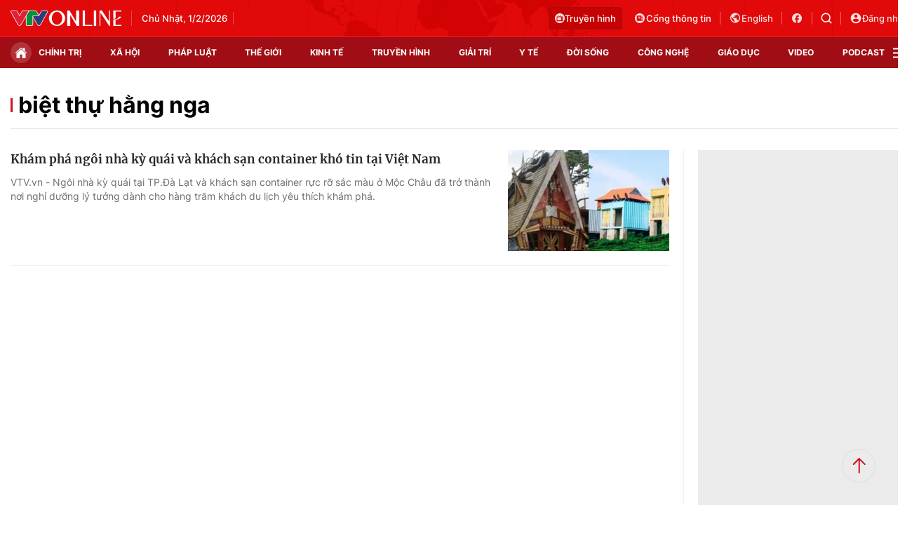

--- FILE ---
content_type: text/html; charset=utf-8
request_url: https://vtv.vn/biet-thu-hang-nga.html
body_size: 25089
content:
<!DOCTYPE html>
<html lang="vi">
<head>
    <meta http-equiv="Content-Type" content="text/html; charset=utf-8" />
    <title>Biệt thự hằng nga : Khám phá ngôi nhà kỳ quái và khách sạn container khó tin tại Việt Nam</title>
    <meta name="description" content="VTV.vn - Ngôi nhà kỳ quái tại TP.Đà Lạt và khách sạn container rực rỡ sắc màu ở Mộc Châu đã trở thành nơi nghỉ dưỡng lý tưởng dành cho hàng trăm khách du lịch yêu thích khám phá.">
    <meta name="keywords" content="biệt thự hằng nga, tin tức biệt thự hằng nga, video biệt thự hằng nga, hình ảnh biệt thự hằng nga">
    <meta name="news_keywords" content="biệt thự hằng nga, tin tức biệt thự hằng nga, video biệt thự hằng nga, hình ảnh biệt thự hằng nga">
    <meta property="og:title" content="Biệt thự hằng nga : Khám phá ngôi nhà kỳ quái và khách sạn container khó tin tại Việt Nam">
    <meta property="og:description" content="VTV.vn - Ngôi nhà kỳ quái tại TP.Đà Lạt và khách sạn container rực rỡ sắc màu ở Mộc Châu đã trở thành nơi nghỉ dưỡng lý tưởng dành cho hàng trăm khách du lịch yêu thích khám phá.">
    <meta property="og:type" content="article" />
    <meta property="og:url" content="https://vtv.vn/biet-thu-hang-nga.html" />
    <meta property="og:image" content="https://cdn-images.vtv.vn/web_images/vtv1200x630.jpg" />
    <meta property="og:image:type" content="image/jpg" />
    <meta property="og:image:width" content="600" />
    <meta property="og:image:height" content="315" />
    <meta property="twitter:image" content="https://cdn-images.vtv.vn/web_images/vtv1200x630.jpg" />
    <meta property="twitter:card" content="summary_large_image" />
    <link rel="canonical" href="https://vtv.vn/biet-thu-hang-nga.html"/>
    <meta prefix="fb: http://ogp.me/ns/fb#" property="fb:app_id" content="864272056978059" />
    <meta property="fb:pages" content="169844909862791" />
                <meta name="robots" content="index, follow" />
    <meta http-equiv="refresh" content="3600" />
    <meta name="Language" content="vi" />
    <meta name="distribution" content="Global" />
    <meta name="revisit-after" content="1 days" />
    <meta name="GENERATOR" content="BAO DIEN TU VTV">
    <meta name="RATING" content="GENERAL" />
    <link rel="shortcut icon" href="https://static.mediacdn.vn/vtv.vn/images/favicon.ico" type="image/png">
    <meta name="site_path" content="https://vtv.vn">
    <meta name="author" content="baodientuvtv">
    <meta property="og:site_name" content="BAO DIEN TU VTV">
    <meta name="copyright" content="Copyright (c) by Copyright © 2015 by VTV.VN" />
    <meta http-equiv="x-dns-prefetch-control" content="on" />
    <link rel="dns-prefetch" href="https://static.mediacdn.vn/">
    <link rel="dns-prefetch" href="https://cdn-images.vtv.vn">
    <link rel="dns-prefetch" href="https://videothumbs.mediacdn.vn/">
    <link rel="dns-prefetch" href="https://videothumbs-ext.mediacdn.vn/">
    <link rel="preload" href="https://static.mediacdn.vn/VTV/web/images/bg-header.png" as="image" fetchpriority="high">
    <script>
    function getMeta(t) { let e = document.getElementsByTagName("meta"); for (let n = 0; n < e.length; n++)if (e[n].getAttribute("name") === t) return e[n].getAttribute("content"); return "" }
    var hdUserAgent = getMeta("uc:useragent");
    var isNotAllow3rd = hdUserAgent.includes("not-allow-ads");
    var pageSettings = {
        Domain: "https://vtv.vn",
        sharefbApiDomain: "https://sharefb.cnnd.vn",
        videoplayer: "https://vcplayer.mediacdn.vn",
        VideoToken: "[base64]",
        commentSiteName: "vtv",
        DomainUtils: "https://s.vtv.vn",
        imageDomain: "https://cdn-images.vtv.vn",
        DomainApiVote: "https://s.vtv.vn",
        allowAds: true && !isNotAllow3rd,
        DomainUtils2: "https://s.vtv.vn",
        DomainLiveMatch: "https://s1.vtv.vn",
        DomainSport5: "https://s.vtv.vn",
        DOMAIN_API_NAME_SPACE:'vtv',
        SiteId:'100',
        DomainId: "https://id.vtv.vn"
    }

    function loadJsAsync(jsLink, callback, callbackEr) {
        const scripts = Array.from(document.getElementsByTagName("script"));
        const existingScript = scripts.find(script => script.src === jsLink);

        if (existingScript) {
            if (typeof callback === "function") callback();
            return;
        }

        const scriptEl = document.createElement("script");
        scriptEl.type = "text/javascript";
        scriptEl.async = true;
        scriptEl.src = jsLink;

        if (typeof callback === "function") {
            scriptEl.onload = callback;
        }

        if (typeof callbackEr === "function") {
            scriptEl.onerror = callbackEr;
        }

        document.head.appendChild(scriptEl);
    }

    function loadCss(t) {
        var e = document.getElementsByTagName("head")[0], s = document.createElement("link");
        s.rel = "stylesheet", s.type = "text/css", s.href = t, s.media = "all", e.appendChild(s)
    }
    function checkRunInitScroll() {
        if (typeof runinitscroll != "undefined" && runinitscroll.length >= 1) {
            runinitscroll[0]();
            var len = runinitscroll.length;
            var arr = [];
            for (var i = 1; i < len; i++) {
                arr.push(runinitscroll[i]);
            }
            runinitscroll = arr;
        }
        window.setTimeout(function () {
            checkRunInitScroll();
        }, 1);
    }
    setTimeout(function () {
        let e = !1;

        let runInitScrollTimeout = pageSettings.allowAds ? 1 : 3000;

        function t() {
            try {
                e || (e = !0, document.removeEventListener("scroll", t), function () {
                    let e = document.createElement("script");
                    e.async = !0, e.setAttribute("data-ad-client", ""), document.head.appendChild(e), e.src = ""
                }(), document.removeEventListener("mousemove", t), document.removeEventListener("mousedown", t), document.removeEventListener("touchstart", t)), setTimeout(function () {
                    checkRunInitScroll();
                }, runInitScrollTimeout)

            } catch (err) {
                console.log("init --" + err);
            }
        }
        document.addEventListener("scroll", t, { passive: true }), document.addEventListener("mousemove", t), document.addEventListener("mousedown", t), document.addEventListener("touchstart", t, { passive: true }), document.addEventListener("load", function () {
            document.body.clientHeight != document.documentElement.clientHeight && 0 == document.documentElement.scrollTop && 0 == document.body.scrollTop || t()
        })
    }, 1);
</script>

        <link href="https://static.mediacdn.vn/vtv.vn/web_css/20250221/vtv.list.min.css?v43" rel="stylesheet">

            <script type="application/ld+json">
{
    "@context" : "http://schema.org",
    "@type": "WebSite",
    "name":"biệt thự hằng nga",
    "alternateName": "",
    "url":"https://vtv.vn/biet-thu-hang-nga.html"
}
</script>
<!-- GOOGLE BREADCRUMB STRUCTURED DATA -->
<script type="application/ld+json">
{
"@context": "http://schema.org",
"@type": "BreadcrumbList",
"itemListElement": [
    {
        "@type": "ListItem",
        "position": 1,
        "item": {
            "@id": "https://vtv.vn",
            "name": "Trang chủ"
        }
    },{
        "@type": "ListItem",
        "position": 2,
        "item": {
            "@id": "https://vtv.vn/biet-thu-hang-nga.html",
            "name": "biệt thự hằng nga "
        }
    }
]
}
</script>
<script type="application/ld+json">
        {
        "@context": "http://schema.org",
        "@type": "Organization",
        "name":"BAO DIEN TU VTV",
        "url": "https://vtv.vn",
         "logo": "",
        "email": "mailto: toasoan@vtv.vn",
        "sameAs":[
                "https://www.facebook.com/baodientuvtv"
                    ,"javascript:;"
                    ,"javascript:;"
             ],
    "contactPoint": [{
        "@type": "ContactPoint",
        "telephone": "02438355931",
        "contactType": "customer service"
        }],
        "address": {
            "@type": "PostalAddress",
            "addressLocality": "",
            "addressRegion": "",
            "addressCountry": "Việt Nam",
            "postalCode":"100000",
            "streetAddress": ""
            }
        }
    </script>
<script type="text/javascript">
    var _ADM_Channel = '%2ftag%2fbiet-thu-hang-nga%2f';
</script>




        <style>
    .loginform .h_login{position:relative;display:none;text-align:center;margin-right:24px}.loginform .h_login .h_name{font:bold 11px Tahoma;color:#094e95;text-transform:uppercase;min-height:25px;display:block}.loginform .h_login .h_name .logousertop{width:22px;height:22px;overflow:hidden;border-radius:50%}.forminfotop{position:relative}.loginform .h_login .logininfo{padding:12px 16px 16px;box-shadow:0 0 6px rgba(0,0,0,.16);border-radius:8px;top:25px;width:240px;box-sizing:border-box;right:0;background:#fff;position:absolute;z-index:99999999;display:none;min-width:150px}.loginform .h_login .logininfo .u_name{font:normal 12px/normal Roboto-Bold;display:flex;align-items:center}.loginform .h_login .logininfo .u_name img{border:1px solid #80b6ec;width:40px;height:40px;border-radius:100%;flex-shrink:0}.loginform .h_login .logininfo ul li:first-child{border-top:1px solid #ddd;padding-top:12px}.loginform .h_login .logininfo ul li{text-align:left;border:none;padding:7px 0;position:relative}.loginform .h_login:hover .logininfo{display:block}.loginform .h_login .logininfo .u_name a{color:#333;font:14px Roboto;margin-left:8px;word-break:break-all}.loginform .h_login .logininfo ul{margin-top:10px}.popup__modal{position:fixed;top:0;left:0;width:100%;display:flex;align-items:center;justify-content:center;height:100%;z-index:99999991}.popup__bg{position:absolute;top:0;left:0;width:100%;height:100%;opacity:.4000000059604645;background:#333}.popup__content{width:660px;background:#fff;z-index:2;border-radius:8px}.popup__content.small{width:480px}.popup__header{padding:16px 24px;position:relative;background:#eff7ff;border-radius:8px 8px 0 0}.popup__header.white{background:#fff}.popup__header .text{color:#0959ab;font-family:Roboto;font-size:22px;font-style:normal;font-weight:700;line-height:28px;padding:0 40px}.popup__header .text.no-padd{padding-left:0}.popup__header .close{position:absolute;border:0;right:24px;background:0;padding:0}.popup__middle{padding:16px 24px;max-height:500px;overflow-y:auto;scrollbar-width:thin;scrollbar-color:#888 transparent}.popup__middle::-webkit-scrollbar{width:2px}.popup__middle::-webkit-scrollbar-track{background:#f1f1f1}.popup__middle::-webkit-scrollbar-thumb{background:#888}.popup__middle::-webkit-scrollbar-thumb:hover{background:#555}.popup__middle.popdnt{padding:16px}.popup__middle.popdnt .text{font-size:14px;font-style:normal;font-weight:400;line-height:20px}.popup__middle .title{color:#333;font-family:Roboto;font-size:22px;font-style:normal;font-weight:500;line-height:28px;margin-bottom:8px}.popup__middle .text{color:#565656;font-family:Roboto;font-size:16px;font-style:normal;font-weight:400;line-height:22px}.popup__middle .btn-input{border-radius:4px;border:1px solid #f2f2f2;background:#fafafc;height:40px;padding:0 8px;width:100%;font-family:Roboto;font-size:15px;font-style:normal;font-weight:400;line-height:20px}.popup__middle .popdnt-vip{margin-bottom:20px}.popup__middle .popdnt-vip .vnote{color:#0959ab;font-family:Roboto;font-size:18px;font-style:normal;font-weight:700;line-height:26px}.popup__middle .popdnt-vip .vtime{color:#565656;font-family:Roboto;font-size:14px;font-style:italic;font-weight:400;line-height:20px}.popup__middle .sticker{border:1px solid #f2f2f2;display:flex;box-shadow:0 4px 6px 0 rgba(0,0,0,.06);border-left:0}.popup__middle .sticker .image{width:140px;height:140px;position:relative}.popup__middle .sticker .image:before{content:"";width:10px;height:100%;position:absolute;top:0;left:0;background:url(https://static.mediacdn.vn/nld/images/bg-sticker.png) repeat-y}.popup__middle .sticker .image img{width:100%;height:100%;object-fit:cover}.popup__middle .sticker .content{padding:10px;width:calc(100% - 140px)}.popup__middle .sticker .content .st-name{margin-bottom:8px;color:#333;font-family:Roboto;font-size:15px;font-style:normal;font-weight:500;line-height:20px}.popup__middle .sticker .content .st-date{color:#333;font-family:Roboto;font-size:13px;font-style:normal;font-weight:500;line-height:18px;margin-bottom:2px}.popup__middle .sticker .content .st-code{color:#333;font-family:Roboto;font-size:13px;font-style:normal;font-weight:500;line-height:18px;margin-bottom:2px}.popup__middle .sticker .content .st-date-value{color:#565656;font-family:Roboto;font-size:13px;font-style:normal;font-weight:400;line-height:18px;margin-bottom:8px}.popup__middle .sticker .content .st-code-value{display:flex;justify-content:space-between}.popup__middle .sticker .content .st-code-value .tex{color:#565656;font-family:Roboto;font-size:13px;font-style:normal;font-weight:400;line-height:18px}.popup__middle .sticker .content .st-code-value .btn-coppy{color:#0959ab;text-align:right;font-family:Roboto;font-size:14px;font-style:normal;font-weight:500;line-height:20px}.popup__middle .sticker-note{margin-top:20px}.popup__middle .sticker-note .st-title{color:#333;font-family:Roboto;font-size:15px;font-style:normal;font-weight:500;line-height:20px;margin-bottom:12px}.popup__middle .sticker-note .st-text{color:#565656;font-family:Roboto;font-size:14px;font-style:normal;font-weight:400;line-height:20px;display:flex}.popup__middle .sticker-note .dot{display:inline-flex;width:3px;height:3px;background:#565656;border-radius:50%;margin:0 10px;position:relative;top:8px}.popup__middle .sticker-note .sptext{flex:1}.popup__middle .fr-search .ft-title{color:#999;font-family:Roboto;font-size:15px;font-style:normal;font-weight:500;line-height:20px;margin-bottom:8px}.popup__middle .fr-search .ft-form{display:flex;align-items:center;position:relative;margin-bottom:12px}.popup__middle .fr-search .ft-form .btn-submit{border-radius:4px;background:#0959ab;padding:10.5px 20px;color:var(--neutral-color-0,#fff);text-align:center;font-family:Roboto;font-size:16px;font-style:normal;font-weight:500;line-height:normal;margin-left:12px}.popup__middle .fr-search .ft-form .btn-input{flex:1;padding-left:36px}.popup__middle .fr-search .ft-form .icon{width:36px;height:40px;display:flex;align-items:center;justify-content:center;position:absolute;top:0;left:0}.popup__middle .ft-list{height:180px;overflow-y:auto;scrollbar-width:thin;scrollbar-color:#888 transparent}.popup__middle .ft-list::-webkit-scrollbar{width:2px}.popup__middle .ft-list::-webkit-scrollbar-track{background:#f1f1f1}.popup__middle .ft-list::-webkit-scrollbar-thumb{background:#888}.popup__middle .ft-list::-webkit-scrollbar-thumb:hover{background:#555}.popup__middle .ft-list .ft-item{border-radius:4px;border:1px solid #f2f2f2;margin-bottom:12px;display:flex;padding:12px}.popup__middle .ft-list .ft-item:last-child{margin-bottom:0}.popup__middle .ft-list .ft-item .image{width:48px;height:48px;border-radius:2px;overflow:hidden;margin-right:12px}.popup__middle .ft-list .ft-item .image img{width:100%;height:100%;object-fit:cover}.popup__middle .ft-list .ft-item .btn-add{width:20px;margin-left:12px}.popup__middle .ft-list .ft-item .content{flex:1}.popup__middle .ft-list .ft-item .content .name{color:#333;overflow:hidden;text-overflow:ellipsis;font-family:Roboto;font-size:16px;font-style:normal;font-weight:500;line-height:20px;margin-bottom:4px}.popup__middle .ft-list .ft-item .content .id{color:#999;overflow:hidden;text-overflow:ellipsis;font-family:Roboto;font-size:13px;font-style:normal;font-weight:400;line-height:18px}.popup__footer{padding:0 24px 16px}.popup__footer .btn-close{display:block;border-radius:4px;border:1px solid #ddd;background:#fafafc;padding:10px;color:#565656;font-family:Roboto;font-size:16px;font-style:normal;font-weight:400;width:100%;line-height:22px}.popup__footer .btn-close.btn-blue{background:#0959ab;color:#fff}.text-center{text-align:center}.box-category[data-layout="222"] .box-category-middle .box-category-item{display:flex;padding:16px 0;border-bottom:1px dotted #ddd;position:relative}.box-category[data-layout="222"] .box-category-middle .box-category-item:first-child{padding-top:0}.box-category[data-layout="222"] .box-category-middle .box-category-item:first-child .box-category-total{top:0}.box-category[data-layout="222"] .box-category-middle .box-category-item:last-child{border-bottom:0}.box-category[data-layout="222"] .box-category-middle .box-category-item .box-category-link-with-avatar{width:220px;margin-right:12px;border-radius:4px;overflow:hidden}.box-category[data-layout="222"] .box-category-middle .box-category-item .box-category-content{width:calc(100% - 232px);border-radius:4px;display:flex;flex-direction:column}.box-category[data-layout="222"] .box-category-middle .box-category-item .box-category-link-title{color:#333;font-family:Roboto;font-size:17px;font-style:normal;font-weight:500;line-height:22px;display:block;margin-bottom:6px;width:calc(100% - 55px)}.box-category[data-layout="222"] .box-category-middle .box-category-item .box-category-category{color:#0959ab;font-family:Roboto;font-size:15px;font-style:normal;font-weight:400;line-height:22px;order:-1;margin-bottom:6px}.box-category[data-layout="222"] .box-category-middle .box-category-item .box-category-time{color:#fff;font-family:Roboto;font-size:14px;font-style:normal;font-weight:400;line-height:20px;position:absolute;left:0;bottom:0;background:linear-gradient(360deg,#333 0,rgba(0,0,0,0) 100%);padding:21px 6px 6px;width:100%}.box-category[data-layout="222"] .box-category-middle .box-category-item .box-category-sapo{color:#333;font-family:Roboto;font-size:15px;font-style:normal;font-weight:400;line-height:22px}.box-category[data-layout="222"] .box-category-middle .box-category-item .box-category-cmt{position:absolute;top:8px;right:12px;color:#999;overflow:hidden;text-overflow:ellipsis;font-family:Roboto;font-size:13px;font-style:normal;font-weight:500;line-height:20px;text-decoration-line:underline}.box-category[data-layout="222"] .box-category-middle .box-category-item .box-category-total{position:absolute;right:0;top:16px;display:flex;align-items:center}.box-category[data-layout="222"] .box-category-middle .box-category-item .box-category-total .item{border:0;padding:0;display:flex;align-items:center;margin-left:16px;background:0;color:#0959ab;font-family:Roboto;font-size:14px;font-style:normal;font-weight:400;line-height:20px;cursor:pointer}.box-category[data-layout="222"] .box-category-middle .box-category-item .box-category-total .item.active .icon path,.box-category[data-layout="222"] .box-category-middle .box-category-item .box-category-total .item.active .icon svg{fill:#0959AB}.box-category[data-layout="222"] .box-category-middle .box-category-item .box-category-total .text{margin-left:4px}.box-category[data-layout="222"] .box-category-middle .box-category-item .box-category-total .icon{display:flex}.profile__vm .view-more{border-radius:4px;border:1px solid #f2f2f2;background:#fafafc;display:block;padding:8px;color:#8f8f8f;font-family:Roboto;font-size:16px;font-style:normal;font-weight:500;line-height:22px;text-align:center}.live__streams .box-flex-live .box-content-live .form-comment .comment-dryk{align-items:flex-start}.live__streams .box-flex-live .box-content-live .form-comment .comment-dryk .ip-dryk{height:42px;padding-right:25px}.detail__comment .box-wrap-cmt .box-comment .box-bottom .btn-submit{display:inline-block;border-radius:4px;font-family:Roboto;font-style:normal;font-weight:600;font-size:14px;line-height:20px;color:#fff;position:absolute;right:0;padding:2px;width:34px;height:42px;background:#f8f8f8!important;border:1px solid #e5e5e5;border-left:0;border-top-left-radius:0;border-bottom-left-radius:0}span.total-like{margin-left:3px}.ReadMoreText a{color:#ed212b}.icon-param.active svg path{fill:#ff5858}
</style>
<style>
    .box-bn-center-home{
        position: relative;
    }
    .bn-left{
        width: 160px;
        position: absolute;
        left: -160px;
        height: 600px;
        top: 0;
    }
    .bn-left-podcast{
        width: 160px;
        position: absolute;
        left: 0;
        height: 600px;
        top: 0;
    }
    .bn-center-home{
        width: 100%;
    }
    .bn-right{
        width: 160px;
        position: absolute;
        right: -160px;
        height: 600px;
        top: 0;
    }
    .bn-right-podcast{
        width: 160px;
        position: absolute;
        right: 0px;
        height: 600px;
        top: 0;
    }
    .bn-w{
        width: 100%;
        margin-bottom: 30px;
    }
    .bn-m-top-40{
        width: 100%;
        margin-top: 40px;
    }
    .bn-m-top-30{
        width: 100%;
        margin-top: 30px;
    }
    .bn-mt-20{
        width: 100%;
        margin-top: 20px;
    }
    .bn-mt-16{
        width: 100%;
        margin-top: 16px;
    }
    .bn-mb-20{
        width: 100%;
        margin-bottom: 20px;
    }
    .bn-bt-20{
        width: 100%;
        margin: 20px 0;
    }
    .bn-mb-40{
        width: 100%;
        margin-bottom: 40px;
    }

    @media (max-width: 1280px) {
        .bn-right,.bn-left{
            display: none;
        }
    }
</style>
</head>
<body>
<div id="admWrapsite">
        <!-- Admicro Tag Manager -->
<script>
    if (!isNotAllow3rd) {
        (function(a, b, d, c, e) { a[c] = a[c] || [];
            a[c].push({ "atm.start": (new Date).getTime(), event: "atm.js" });
            a = b.getElementsByTagName(d)[0]; b = b.createElement(d); b.async = !0;
            b.src = "//deqik.com/tag/corejs/" + e + ".js"; a.parentNode.insertBefore(b, a)
        })(window, document, "script", "atmDataLayer", "ATMIZIS9LKWOZ");
    }
</script>
<!-- End Admicro Tag Manager -->
<script type="text/javascript">
    if (!isNotAllow3rd) {
        (function (i, s, o, g, r, a, m) {
            i['GoogleAnalyticsObject'] = r; i[r] = i[r] || function () {
                (i[r].q = i[r].q || []).push(arguments);
            }, i[r].l = 1 * new Date(); a = s.createElement(o),
                m = s.getElementsByTagName(o)[0]; a.async = 1; a.src = g;
            m.parentNode.insertBefore(a, m);
        })(window, document, 'script', '//www.google-analytics.com/analytics.js', 'ga');

        ga('create', 'UA-4263013-38', 'auto');
        ga('send', 'pageview');

        ga('create', 'UA-4263013-63', 'auto', { 'name': 'webmob' });
        ga('webmob.send', 'pageview');
    }
</script>
<!-- Global site tag (gtag.js) - Google Analytics -->
<script>
    window.dataLayer = window.dataLayer || [];
    if (!isNotAllow3rd){
        loadJsAsync("https://www.googletagmanager.com/gtag/js?id=G-LC8CT2DL9B");
        if (!isNotAllow3rd) {
            function gtag() { dataLayer.push(arguments); }
            gtag('js', new Date());

            gtag('config', 'G-LC8CT2DL9B');
        }
    }
</script>
<script type="text/javascript">
    var _comscore = _comscore || []; 
    if (!isNotAllow3rd) {
        _comscore.push({ c1: "2", c2: "17793284" }), function () {
            var c = document.createElement("script"), e = document.getElementsByTagName("script")[0];
            c.async = !0, c.src = ("https:" == document.location.protocol ? "https://sb" : "http://b") + ".scorecardresearch.com/beacon.js", e.parentNode.insertBefore(c, e);
        }();
    }
</script>

<!-- Google tag (gtag.js) -->
<script>
    if (!isNotAllow3rd){
        loadJsAsync("https://www.googletagmanager.com/gtag/js?id=G-VMNQK0GF9H");
    
        window.dataLayer = window.dataLayer || [];
        function gtag() { dataLayer.push(arguments); }
        gtag('js', new Date());

        gtag('config', 'G-VMNQK0GF9H');
    }
</script>
    <script type="text/javascript">
        var arfAsync = arfAsync || [];
        if (!isNotAllow3rd) {
            //adBlock Firefox
            loadJsAsync('https://static.amcdn.vn/tka/cdn.js');
            function callbackErArf() {
                window.arferrorload = true;
            }
            loadJsAsync('https://media1.admicro.vn/cms/Arf.min.js',"", callbackEr = callbackErArf);
        }
    </script>
                        <div class="header">
    <div class="header__middle">
        <div class="container">
            <div class="header-row">
                <div class="col-middle">
                                            <a href="/" class="logo" title="Thời báo VTV - Đài Truyền hình Việt Nam | VTV.vn">
                            <img src="https://static.mediacdn.vn/vtv.vn/images/logo.png" alt="img" width="158" height="22">
                        </a>
                                        <div class="box-middle-warther weather">
                          <span class="days datetimenow" style="min-width: 126px">
                          </span>
                        <span class="city" id="divWeatherLocation">
                        </span>
                        <div class="warther-flex">
                            <span class="icon" id="divWeatherImage">
                            </span>
                            <span class="temperature" id="divWeather">
                            </span>
                        </div>
                    </div>
                </div>

                <div class="col-action hidden">
                    <a href="/truyen-hinh-truc-tuyen/vtv1.htm" class="tv-video" title="Truyền hình trực tuyến">
                      <span class="icon">
                        <svg width="14" height="14" viewBox="0 0 14 14" fill="none" xmlns="http://www.w3.org/2000/svg">
                          <path fill-rule="evenodd" clip-rule="evenodd" d="M7 14C10.866 14 14 10.866 14 7C14 3.13401 10.866 0 7 0C3.13401 0 0 3.13401 0 7C0 10.866 3.13401 14 7 14ZM8.0613 4.47364H10.8334C11.1921 4.47364 11.4839 4.76804 11.4839 5.1299V10.5469C11.4839 10.9088 11.1921 11.2032 10.8334 11.2032H3.16767C2.80896 11.2032 2.51713 10.9088 2.51713 10.5469V5.1299C2.51713 4.76804 2.80896 4.47364 3.16767 4.47364H5.93976L4.86854 3.25239C4.78319 3.11113 4.82753 2.92683 4.96755 2.84073C5.10757 2.75466 5.29028 2.79939 5.37561 2.94061L6.63517 4.47364H7.36589L8.45166 2.94061C8.53699 2.79935 8.71971 2.7546 8.85972 2.84073C8.99974 2.92681 9.04408 3.11113 8.95873 3.25239L8.0613 4.47364ZM8.45166 10.1163C8.64697 10.1163 8.80528 9.95662 8.80528 9.7596V5.91722C8.80528 5.7202 8.64695 5.56047 8.45166 5.56047H3.92626C3.73095 5.56047 3.57264 5.7202 3.57264 5.91722V9.7596C3.57264 9.95662 3.73095 10.1163 3.92624 10.1163H8.45166ZM9.50035 9.02656C9.50035 9.36789 9.77563 9.6456 10.114 9.6456C10.4523 9.6456 10.7276 9.36791 10.7276 9.02656C10.7276 8.68521 10.4523 8.40753 10.114 8.40753C9.77563 8.40753 9.50035 8.68521 9.50035 9.02656ZM9.50035 6.65026C9.50035 6.99161 9.77563 7.2693 10.114 7.2693C10.4523 7.2693 10.7276 6.99161 10.7276 6.65026C10.7276 6.30891 10.4523 6.03122 10.114 6.03122C9.77563 6.03122 9.50035 6.30891 9.50035 6.65026Z" fill="#FCDDDF"></path>
                        </svg>
                      </span>
                        Truyền hình
                    </a>

                    <a href="https://vtv.gov.vn/" class="portal" target="_blank" rel="nofollow" title="Cổng thông tin VTV">
              <span class="icon">
                <svg width="18" height="18" viewBox="0 0 18 18" fill="none" xmlns="http://www.w3.org/2000/svg">
                  <path fill-rule="evenodd" clip-rule="evenodd"
                        d="M9 16C12.866 16 16 12.866 16 9C16 5.13401 12.866 2 9 2C5.13401 2 2 5.13401 2 9C2 12.866 5.13401 16 9 16ZM11.5672 6.86114V5.57781C11.5672 5.46436 11.5221 5.35555 11.4419 5.27533C11.3617 5.1951 11.2529 5.15003 11.1394 5.15003H5.15052C5.03707 5.15003 4.92826 5.1951 4.84804 5.27533C4.76781 5.35555 4.72274 5.46436 4.72274 5.57781V11.5667C4.72274 11.9071 4.85795 12.2335 5.09862 12.4742C5.33929 12.7148 5.66571 12.85 6.00608 12.85H11.995C12.3353 12.85 12.6617 12.7148 12.9024 12.4742C13.1431 12.2335 13.2783 11.9071 13.2783 11.5667V7.28892C13.2783 7.17547 13.2332 7.06666 13.153 6.98644C13.0728 6.90621 12.964 6.86114 12.8505 6.86114H11.5672ZM12.2974 11.8692C12.3777 11.789 12.4227 11.6802 12.4227 11.5667V7.7167H11.5672V11.5667C11.5672 11.6802 11.6123 11.789 11.6925 11.8692C11.7727 11.9494 11.8815 11.9945 11.995 11.9945C12.1084 11.9945 12.2172 11.9494 12.2974 11.8692ZM6.55915 6.98644C6.47892 7.06666 6.43385 7.17547 6.43385 7.28892C6.43385 7.40238 6.47892 7.51118 6.55915 7.59141C6.63937 7.67163 6.74818 7.7167 6.86163 7.7167H9.4283C9.54175 7.7167 9.65056 7.67163 9.73078 7.59141C9.81101 7.51118 9.85608 7.40238 9.85608 7.28892C9.85608 7.17547 9.81101 7.06666 9.73078 6.98644C9.65056 6.90621 9.54175 6.86114 9.4283 6.86114H6.86163C6.74818 6.86114 6.63937 6.90621 6.55915 6.98644ZM7.4147 8.69755C7.33448 8.77777 7.28941 8.88658 7.28941 9.00003C7.28941 9.11349 7.33448 9.22229 7.4147 9.30252C7.49493 9.38274 7.60373 9.42781 7.71719 9.42781H9.4283C9.54175 9.42781 9.65056 9.38274 9.73078 9.30252C9.81101 9.22229 9.85608 9.11349 9.85608 9.00003C9.85608 8.88658 9.81101 8.77777 9.73078 8.69755C9.65056 8.61732 9.54175 8.57225 9.4283 8.57225H7.71719C7.60373 8.57225 7.49493 8.61732 7.4147 8.69755Z"
                        fill="#FCDDDF"/>
                </svg>
              </span>
                        Cổng thông tin
                    </a>
                    <a target="_blank" rel="nofollow" href="http://english.vtv.vn/" title="English version" class="language">
                        <span class="icon">
                <svg width="18" height="18" viewBox="0 0 18 18" fill="none" xmlns="http://www.w3.org/2000/svg">
                  <g clip-path="url(#clip0_3022_2530)">
                  <path
                          d="M9 1.5C5.136 1.5 2 4.636 2 8.5C2 12.364 5.136 15.5 9 15.5C12.864 15.5 16 12.364 16 8.5C16 4.636 12.864 1.5 9 1.5ZM8.3 14.051C5.535 13.708 3.4 11.356 3.4 8.5C3.4 8.066 3.456 7.653 3.547 7.247L6.9 10.6V11.3C6.9 12.07 7.53 12.7 8.3 12.7V14.051ZM13.13 12.273C12.948 11.706 12.43 11.3 11.8 11.3H11.1V9.2C11.1 8.815 10.785 8.5 10.4 8.5H6.2V7.1H7.6C7.985 7.1 8.3 6.785 8.3 6.4V5H9.7C10.47 5 11.1 4.37 11.1 3.6V3.313C13.151 4.146 14.6 6.155 14.6 8.5C14.6 9.956 14.04 11.279 13.13 12.273Z"
                          fill="#FCDDDF"/>
                  </g>
                  <defs>
                  <clipPath id="clip0_3022_2530">
                  <rect width="18" height="18" fill="white"/>
                  </clipPath>
                  </defs>
                </svg>
              </span>
                        English
                    </a>

                    <a target="_blank" rel="nofollow" class="network" href="https://www.facebook.com/baodientuvtv" title="Facebook vtv.vn">
                        <svg width="18" height="18" viewBox="0 0 18 18" fill="none" xmlns="http://www.w3.org/2000/svg">
                            <path
                                    d="M16 9.01754C16 5.14386 12.864 2 9 2C5.136 2 2 5.14386 2 9.01754C2 12.414 4.408 15.2421 7.6 15.8947V11.1228H6.2V9.01754H7.6V7.26316C7.6 5.90877 8.699 4.80702 10.05 4.80702H11.8V6.91228H10.4C10.015 6.91228 9.7 7.22807 9.7 7.61404V9.01754H11.8V11.1228H9.7V16C13.235 15.6491 16 12.6596 16 9.01754Z"
                                    fill="#FCDDDF"/>
                        </svg>
                    </a>
                    <div class="box-search-wrap">
                        <a href="javascript:;" class="icon-search" title="Tìm kiếm" rel="nofollow">
                            <svg width="16" height="16" viewBox="0 0 16 16" fill="none" xmlns="http://www.w3.org/2000/svg">
                                <path fill-rule="evenodd" clip-rule="evenodd" d="M7.17203 0.5C6.10802 0.500091 5.05946 0.75462 4.11383 1.24235C3.1682 1.73009 2.35292 2.43688 1.73601 3.30376C1.1191 4.17065 0.718458 5.17249 0.567499 6.2257C0.41654 7.2789 0.519646 8.35294 0.868214 9.3582C1.21678 10.3635 1.8007 11.2708 2.57127 12.0045C3.34183 12.7382 4.27668 13.277 5.29783 13.5759C6.31898 13.8749 7.39682 13.9253 8.44141 13.723C9.48601 13.5206 10.4671 13.0715 11.3028 12.4129L14.1696 15.2796C14.3177 15.4226 14.516 15.5018 14.7218 15.5C14.9276 15.4982 15.1245 15.4156 15.2701 15.2701C15.4156 15.1245 15.4982 14.9277 15.5 14.7218C15.5018 14.516 15.4226 14.3177 15.2796 14.1697L12.4128 11.3029C13.1884 10.319 13.6713 9.13669 13.8062 7.89118C13.9412 6.64567 13.7228 5.38732 13.176 4.26014C12.6292 3.13296 11.776 2.1825 10.7142 1.51752C9.65245 0.852541 8.42489 0.499916 7.17203 0.5ZM2.06946 7.17235C2.06946 5.81911 2.60705 4.5213 3.56397 3.56442C4.52089 2.60754 5.81875 2.06996 7.17203 2.06996C8.52532 2.06996 9.82318 2.60754 10.7801 3.56442C11.737 4.5213 12.2746 5.81911 12.2746 7.17235C12.2746 8.52559 11.737 9.8234 10.7801 10.7803C9.82318 11.7372 8.52532 12.2747 7.17203 12.2747C5.81875 12.2747 4.52089 11.7372 3.56397 10.7803C2.60705 9.8234 2.06946 8.52559 2.06946 7.17235Z" fill="white"/>
                            </svg>
                        </a>
                        <div class="box-show header-search">
                            <input class="input-search txt-search" placeholder="Nhập nội dung cần tìm" >

                            <a href="javascript:;" class="icon-search-show btn-search" title="Tìm kiếm" rel="nofollow">
                                <svg width="20" height="21" viewBox="0 0 20 21" fill="none"
                                     xmlns="http://www.w3.org/2000/svg">
                                    <path fill-rule="evenodd" clip-rule="evenodd"
                                          d="M9.17203 3C8.10802 3.00009 7.05946 3.25462 6.11383 3.74235C5.1682 4.23009 4.35292 4.93688 3.73601 5.80376C3.1191 6.67065 2.71846 7.67249 2.5675 8.7257C2.41654 9.7789 2.51965 10.8529 2.86821 11.8582C3.21678 12.8635 3.8007 13.7708 4.57127 14.5045C5.34183 15.2382 6.27668 15.777 7.29783 16.0759C8.31898 16.3749 9.39682 16.4253 10.4414 16.223C11.486 16.0206 12.4671 15.5715 13.3028 14.9129L16.1696 17.7796C16.3177 17.9226 16.516 18.0018 16.7218 18C16.9276 17.9982 17.1245 17.9156 17.2701 17.7701C17.4156 17.6245 17.4982 17.4277 17.5 17.2218C17.5018 17.016 17.4226 16.8177 17.2796 16.6697L14.4128 13.8029C15.1884 12.819 15.6713 11.6367 15.8062 10.3912C15.9412 9.14567 15.7228 7.88732 15.176 6.76014C14.6292 5.63296 13.776 4.6825 12.7142 4.01752C11.6525 3.35254 10.4249 2.99992 9.17203 3ZM4.06946 9.67235C4.06946 8.31911 4.60705 7.0213 5.56397 6.06442C6.52089 5.10754 7.81875 4.56996 9.17203 4.56996C10.5253 4.56996 11.8232 5.10754 12.7801 6.06442C13.737 7.0213 14.2746 8.31911 14.2746 9.67235C14.2746 11.0256 13.737 12.3234 12.7801 13.2803C11.8232 14.2372 10.5253 14.7747 9.17203 14.7747C7.81875 14.7747 6.52089 14.2372 5.56397 13.2803C4.60705 12.3234 4.06946 11.0256 4.06946 9.67235Z"
                                          fill="white"/>
                                </svg>
                            </a>
                        </div>
                    </div>

                    
                    
                    
                    
                    
                    
                    
                    
                    
                    
                    
                    
                    
                    

                    <a href="javascript:;" class="signin" title="Đăng nhập" rel="nofollow" id="head_login">
                          <span class="icon">
                            <svg width="18" height="18" viewBox="0 0 18 18" fill="none" xmlns="http://www.w3.org/2000/svg">
                              <g clip-path="url(#clip0_3452_5517)">
                              <path
                                      d="M9.00035 1.63623C4.93563 1.63623 1.63672 4.93514 1.63672 8.99987C1.63672 13.0646 4.93563 16.3635 9.00035 16.3635C13.0651 16.3635 16.364 13.0646 16.364 8.99987C16.364 4.93514 13.0651 1.63623 9.00035 1.63623ZM9.00035 3.84532C10.2227 3.84532 11.2094 4.83205 11.2094 6.05441C11.2094 7.27678 10.2227 8.2635 9.00035 8.2635C7.77799 8.2635 6.79126 7.27678 6.79126 6.05441C6.79126 4.83205 7.77799 3.84532 9.00035 3.84532ZM9.00035 14.3017C7.15945 14.3017 5.53208 13.3591 4.58217 11.9306C4.60426 10.4652 7.52763 9.66259 9.00035 9.66259C10.4657 9.66259 13.3964 10.4652 13.4185 11.9306C12.4686 13.3591 10.8413 14.3017 9.00035 14.3017Z"
                                      fill="#FCDDDF"/>
                              </g>
                              <defs>
                              <clipPath id="clip0_3452_5517">
                              <rect width="18" height="18" fill="white"/>
                              </clipPath>
                              </defs>
                            </svg>
                          </span>
                        Đăng nhập
                    </a>
                    <div class="loginform">
                        <div class="h_login" id="head_islogin" style="display: none;">
                            <div class="h_name">
                                <a href="/thong-tin-tai-khoan.htm" title="Thông tin tài khoản" data-gift="icon">
                                    <img class="logousertop"
                                         src="https://static.mediacdn.vn/vtv.vn/images/user-defaultlogin.svg"
                                         alt="icon">
                                </a>
                            </div>
                            <div class="logininfo">
                                <div class="u_name">
                                    <img data-uinfo="avatar"
                                         src="https://static.mediacdn.vn/vtv.vn/images/user-defaultlogin.svg"
                                         alt="thông tin tài khoản">
                                    <a href="/thong-tin-tai-khoan.htm" title="thông tin tài khoản"
                                       id="head_u_name">
                                    </a>
                                </div>
                                <ul>
                                    <li>
                                        <a href="/thong-tin-tai-khoan.htm" title="Thông tin tài khoản">Thông tin tài
                                            khoản</a>
                                    </li>
                                    <li>
                                        <a href="javascript:;" id="head_logout" title="Đăng xuất">Đăng xuất</a>
                                    </li>
                                </ul>
                            </div>
                        </div>
                    </div>
                </div>
            </div>
        </div>
    </div>

    <div class="header__menu">
        <div class="container">
            <div class="header-menu-row">
                <a href="/" class="icon-home" title="Trang chủ">
                    <svg width="18" height="19" viewBox="0 0 18 19" fill="none" xmlns="http://www.w3.org/2000/svg">
                        <path
                                d="M14.5038 6.70724L17.075 9.10321C17.2947 9.30779 17.3122 9.65935 17.1011 9.87229C17.0001 9.97436 16.8616 10.0332 16.716 10.036C16.5704 10.0387 16.4297 9.98518 16.3246 9.88703L9.19112 3.24821C9.13994 3.20053 9.07185 3.17391 9.00102 3.17391C8.9302 3.17391 8.86211 3.20053 8.81093 3.24821L1.67814 9.88703C1.62433 9.93739 1.56058 9.97656 1.49074 10.0022C1.4209 10.0278 1.34645 10.0392 1.27191 10.0359C1.19737 10.0326 1.1243 10.0145 1.05715 9.98284C0.990005 9.95114 0.930183 9.90647 0.881325 9.85153C0.686763 9.6339 0.713576 9.30343 0.927388 9.10254L8.23893 2.28895C8.42524 2.10513 8.70162 2 8.99999 2C9.2994 2 9.57646 2.10513 9.76277 2.28862L11.7538 4.14285V3.07142C11.7538 2.92935 11.8117 2.79308 11.9149 2.69262C12.018 2.59215 12.1579 2.53571 12.3038 2.53571H13.9538C14.0996 2.53571 14.2395 2.59215 14.3427 2.69262C14.4458 2.79308 14.5038 2.92935 14.5038 3.07142V6.70724Z"
                                fill="white"/>
                        <path
                                d="M9.00105 4.24539C9.07187 4.24539 9.13996 4.272 9.19114 4.31969L15.5172 10.2082C15.544 10.2332 15.5654 10.2633 15.58 10.2966C15.5946 10.3299 15.6021 10.3658 15.6021 10.402V15.9286C15.6021 16.2127 15.4862 16.4853 15.2799 16.6862C15.0736 16.8871 14.7938 17 14.5021 17H11.2C11.0541 17 10.9142 16.9436 10.8111 16.8431C10.708 16.7426 10.65 16.6064 10.65 16.4643V11.9107C10.65 11.8397 10.621 11.7716 10.5695 11.7213C10.5179 11.6711 10.4479 11.6429 10.375 11.6429H7.62502C7.55208 11.6429 7.48214 11.6711 7.43056 11.7213C7.37899 11.7716 7.35002 11.8397 7.35002 11.9107V16.4643C7.35002 16.6064 7.29207 16.7426 7.18893 16.8431C7.08578 16.9436 6.94589 17 6.80002 17H3.49659C3.20485 17 2.92507 16.8871 2.71878 16.6862C2.51249 16.4853 2.39659 16.2127 2.39659 15.9286L2.39763 10.402C2.39758 10.3658 2.40509 10.3299 2.41968 10.2966C2.43427 10.2633 2.45566 10.2332 2.48253 10.2082L8.81095 4.31969C8.86213 4.272 8.93022 4.24539 9.00105 4.24539Z"
                                fill="white"/>
                    </svg>
                </a>

                <div class="list-menu">
                    
                    <a href="/chinh-tri.htm" class="item-menu" title="Chính trị">chính trị</a>
                    <a href="/xa-hoi.htm" class="item-menu" title="Xã hội">xã hội</a>
                    <a href="/phap-luat.htm" class="item-menu" title="Pháp luật">pháp luật</a>
                    <a href="/the-gioi.htm" class="item-menu" title="Thế giới">Thế giới</a>
                    <a href="/kinh-te.htm" class="item-menu" title="Kinh tế">kinh tế</a>
                    
                    <a href="/truyen-hinh.htm" class="item-menu" title="Truyền hình">truyền hình</a>
                    <a href="/van-hoa-giai-tri.htm" class="item-menu" title="Văn hóa - Giải trí">giải trí</a>
                    <a href="/y-te.htm" class="item-menu" title="Y tế">Y tế</a>
                    <a href="/doi-song.htm" class="item-menu" title="Đời sống">đời sống</a>
                    <a href="/cong-nghe.htm" class="item-menu" title="Công nghệ">công nghệ</a>
                    <a href="/giao-duc.htm" class="item-menu" title="Giáo dục">giáo dục</a>
                    <a href="/video.htm" class="item-menu" title="Video">video</a>
                    <a href="/podcast.htm" class="item-menu" title="Podcast">podcast</a>
                </div>
                <div class="box-select-action">
                    <a href="javascript:;" class="bar" title="Menu" rel="nofollow">
                      <span class="icon-bar">
                        <svg width="24" height="25" viewBox="0 0 24 25" fill="none" xmlns="http://www.w3.org/2000/svg">
                          <path d="M2 5.5H22V7.5H2V5.5Z" fill="white"/>
                          <path d="M2 11.5H22V13.5H2V11.5Z" fill="white"/>
                          <path d="M22 17.5H2V19.5H22V17.5Z" fill="white"/>
                        </svg>
                      </span>
                        <span class="icon-close">
                            <svg width="24" height="25" viewBox="0 0 24 25" fill="none" xmlns="http://www.w3.org/2000/svg">
                              <path d="M18.3002 6.21022C18.2077 6.11752 18.0978 6.04397 17.9768 5.99379C17.8559 5.94361 17.7262 5.91778 17.5952 5.91778C17.4643 5.91778 17.3346 5.94361 17.2136 5.99379C17.0926 6.04397 16.9827 6.11752 16.8902 6.21022L12.0002 11.0902L7.11022 6.20022C7.01764 6.10764 6.90773 6.0342 6.78677 5.9841C6.6658 5.93399 6.53615 5.9082 6.40522 5.9082C6.27429 5.9082 6.14464 5.93399 6.02368 5.9841C5.90272 6.0342 5.79281 6.10764 5.70022 6.20022C5.60764 6.29281 5.5342 6.40272 5.4841 6.52368C5.43399 6.64464 5.4082 6.77429 5.4082 6.90522C5.4082 7.03615 5.43399 7.1658 5.4841 7.28677C5.5342 7.40773 5.60764 7.51764 5.70022 7.61022L10.5902 12.5002L5.70022 17.3902C5.60764 17.4828 5.5342 17.5927 5.4841 17.7137C5.43399 17.8346 5.4082 17.9643 5.4082 18.0952C5.4082 18.2262 5.43399 18.3558 5.4841 18.4768C5.5342 18.5977 5.60764 18.7076 5.70022 18.8002C5.79281 18.8928 5.90272 18.9662 6.02368 19.0163C6.14464 19.0665 6.27429 19.0922 6.40522 19.0922C6.53615 19.0922 6.6658 19.0665 6.78677 19.0163C6.90773 18.9662 7.01764 18.8928 7.11022 18.8002L12.0002 13.9102L16.8902 18.8002C16.9828 18.8928 17.0927 18.9662 17.2137 19.0163C17.3346 19.0665 17.4643 19.0922 17.5952 19.0922C17.7262 19.0922 17.8558 19.0665 17.9768 19.0163C18.0977 18.9662 18.2076 18.8928 18.3002 18.8002C18.3928 18.7076 18.4662 18.5977 18.5163 18.4768C18.5665 18.3558 18.5922 18.2262 18.5922 18.0952C18.5922 17.9643 18.5665 17.8346 18.5163 17.7137C18.4662 17.5927 18.3928 17.4828 18.3002 17.3902L13.4102 12.5002L18.3002 7.61022C18.6802 7.23022 18.6802 6.59022 18.3002 6.21022Z" fill="white"></path>
                            </svg>
                        </span>
                    </a>
                    <style>
    .header__menu-expand .menu-expand-flex .left .box-item .item .item-mul {
        display: flex;
        align-items: center;
        gap: 8px;
    }
    .header__menu-expand .menu-expand-flex .left .box-item .item .link-item {
        font-size: 17px;
    }
</style>
<div class="header__menu-expand">
    <div class="container">
        <div class="scroll-menu">
            <div class="menu-expand-flex">
                <div class="left">
                    <div class="box-item">
                        
                        
                        
                        
                        
                        <div class="item">
                            <a href="/chinh-tri.htm" class="link-item" title="Chính trị">
                                Chính trị
                            </a>
                        </div>
                        <div class="item">
                            <a href="/xa-hoi.htm" class="link-item" title=" Xã hội">
                                Xã hội
                            </a>
                        </div>
                        <div class="item">
                            <a href="/phap-luat.htm" class="link-item" title="Pháp luật">
                                Pháp luật
                            </a>
                        </div>
                        <div class="item">
                            <a href="/y-te.htm" class="link-item"
                               title="Y tế">
                                Y tế
                            </a>
                        </div>
                    </div>

                    <div class="box-item">
                        <div class="item">
                            <a href="/the-gioi.htm" class="link-item" title="Thế giới">
                                Thế giới
                            </a>
                            <a href="/the-gioi/tin-tuc.htm" class="link-item" title="Tin tức">
                                Tin tức
                            </a>
                            <a href="/the-gioi/the-gioi-do-day.htm" class="link-item" title=" Thế giới đó đây">
                                Thế giới đó đây
                            </a>
                            <a href="/dong-su-kien/da-chieu-cau-chuyen-quoc-te-238.htm" class="link-item"
                               title="Câu chuyện quốc tế">
                                Câu chuyện quốc tế
                            </a>
                        </div>

                        <div class="item">
                            <a href="/kinh-te.htm" class="link-item" title="Kinh tế">
                                Kinh tế
                            </a>
                            
                            
                            
                            <a href="/kinh-te/tai-chinh.htm" class="link-item" title="Tài chính">
                                Tài chính
                            </a>
                            <a href="/kinh-te/thi-truong.htm" class="link-item" title="Thị trường">
                                Thị trường
                            </a>
                            <a href="/kinh-te/goc-doanh-nghiep.htm" class="link-item" title="Góc doanh nghiệp">
                                Góc doanh nghiệp
                            </a>
                            <a href="/du-lieu-va-doi-song.htm" class="link-item" title="Dữ liệu và đời sống">
                                <strong>Dữ liệu và đời sống</strong>
                            </a>
                        </div>
                        <div class="item">
                            <a href="/truyen-hinh.htm" class="link-item" title="Truyền hình">
                                Truyền hình
                            </a>
                            <a href="/truyen-hinh/phim-vtv.htm" class="link-item" title="Phim VTV">
                                Phim VTV
                            </a>
                            <a href="/truyen-hinh/hau-truong.htm" class="link-item" title="Hậu trường">
                                Hậu trường
                            </a>
                            <a href="/truyen-hinh/nhan-vat.htm" class="link-item" title="Nhân vật">
                                Nhân vật
                            </a>
                            <a href="/truyen-hinh/goc-khan-gia.htm" class="link-item" title="Khán giả">
                                Khán giả
                            </a>
                            <a href="/truyen-hinh/giai-sao-mai.htm" class="link-item" title="Giải sao mai">
                                Giải sao mai
                            </a>
                        </div>
                        <div class="item">
                            <div class="link-item" title="Multimedia">
                                Multimedia
                            </div>
                            <a href="/video.htm" class="item-mul link-item" title="Video">
                                <span class="icon">
                                <svg width="20" height="20" viewBox="0 0 20 20" fill="none"
                                     xmlns="http://www.w3.org/2000/svg">
                                    <rect width="20" height="20" rx="2" fill="#D4111B"></rect>
                                    <path
                                            d="M13.5547 8.96794C14.1484 9.36377 14.1484 10.2362 13.5547 10.632L8.35748 14.0969C7.69292 14.5399 6.80278 14.0635 6.80278 13.2648L6.80278 6.33518C6.80278 5.53648 7.69292 5.06009 8.35748 5.50313L13.5547 8.96794Z"
                                            fill="white"></path>
                                </svg>
                                </span>
                                Video
                            </a>
                            <a href="/shorts-video.htm" class="item-mul link-item" title="Shorts video">
                                <span class="icon">
                                <svg width="20" height="20" viewBox="0 0 20 20" fill="none"
                                     xmlns="http://www.w3.org/2000/svg">
                                    <rect width="20" height="20" rx="2" fill="#D4111B"></rect>
                                    <path fill-rule="evenodd" clip-rule="evenodd"
                                          d="M9.8 7V4H8.6C6.9032 4 6.0542 4 5.5274 4.5274C5 5.0542 5 5.9032 5 7.6V12.4C5 14.0968 5 14.9458 5.5274 15.4726C6.0542 16 6.9032 16 8.6 16H11C12.6968 16 13.5458 16 14.0726 15.4726C14.6 14.9458 14.6 14.0968 14.6 12.4V8.8H11.5676C11.3126 8.8 11.0654 8.8 10.862 8.7724C10.6316 8.7418 10.3694 8.6662 10.1516 8.4484C9.9338 8.2306 9.8582 7.9684 9.8276 7.7386C9.8 7.534 9.8 7.2868 9.8 7.0324V7ZM11 7V4.003C11.2472 4.009 11.4104 4.0282 11.5622 4.0912C11.783 4.1824 11.9564 4.3564 12.3032 4.7032L13.8968 6.2968C14.2442 6.6436 14.417 6.8176 14.5088 7.0378C14.5718 7.1896 14.591 7.3528 14.597 7.6H11.6C11.3 7.6 11.1356 7.5988 11.0216 7.5832H11.0174L11.0168 7.5784C11.0012 7.4644 11 7.3 11 7ZM9.1028 10.0744L11.2004 11.1052C11.7332 11.3668 11.7332 12.2332 11.2004 12.4948L9.1028 13.5256C8.5808 13.7824 8 13.3432 8 12.6916V10.9078C8 10.2568 8.5808 9.8182 9.1028 10.0744Z"
                                          fill="white"></path>
                                </svg>
                                </span>
                                Shorts video
                            </a>
                            <a href="/podcast.htm" class="item-mul link-item" title="Podcast">
                                <span class="icon">
                                <svg width="20" height="20" viewBox="0 0 20 20" fill="none"
                                     xmlns="http://www.w3.org/2000/svg">
                                    <rect width="20" height="20" rx="2" fill="#D4111B"></rect>
                                    <path
                                            d="M5.73317 10.2805H7.33317C7.61607 10.2805 7.88738 10.3988 8.08742 10.6094C8.28746 10.82 8.39984 11.1056 8.39984 11.4033V14.2104C8.39984 14.5081 8.28746 14.7937 8.08742 15.0043C7.88738 15.2149 7.61607 15.3332 7.33317 15.3332H5.73317C5.45027 15.3332 5.17896 15.2149 4.97892 15.0043C4.77888 14.7937 4.6665 14.5081 4.6665 14.2104V10.2805C4.6665 7.17991 7.05424 4.6665 9.99984 4.6665C12.9454 4.6665 15.3332 7.17991 15.3332 10.2805V14.2104C15.3332 14.5081 15.2208 14.7937 15.0208 15.0043C14.8207 15.2149 14.5494 15.3332 14.2665 15.3332H12.6665C12.3836 15.3332 12.1123 15.2149 11.9123 15.0043C11.7122 14.7937 11.5998 14.5081 11.5998 14.2104V11.4033C11.5998 11.1056 11.7122 10.82 11.9123 10.6094C12.1123 10.3988 12.3836 10.2805 12.6665 10.2805H14.2665C14.2665 9.08939 13.817 7.94703 13.0168 7.10476C12.2167 6.26249 11.1314 5.78931 9.99984 5.78931C8.86825 5.78931 7.783 6.26249 6.98285 7.10476C6.18269 7.94703 5.73317 9.08939 5.73317 10.2805Z"
                                            fill="white"></path>
                                </svg>
                                </span>
                                Podcast
                            </a>
                            <a href="/magazine.htm" class="item-mul link-item" title="EMagazine">
                                <span class="icon">
                                <svg width="20" height="20" viewBox="0 0 20 20" fill="none"
                                     xmlns="http://www.w3.org/2000/svg">
                                    <g clip-path="url(#clip0_4506_88453)">
                                    <rect width="20" height="20" fill="#E81D1A"></rect>
                                    <path
                                            d="M6.19043 15.3679V4.28564H13.658V6.21746H8.5335V8.85815H13.2738V10.79H8.5335V13.4361H13.6796V15.3679H6.19043Z"
                                            fill="white"></path>
                                    </g>
                                    <defs>
                                    <clipPath id="clip0_4506_88453">
                                        <rect width="20" height="20" rx="2" fill="white"></rect>
                                    </clipPath>
                                    </defs>
                                </svg>
                                </span>
                                EMagazine
                            </a>
                            <a href="/thu-vien-anh.htm" class="item-mul link-item" title="Photo">
                                <span class="icon">
                                <svg width="20" height="20" viewBox="0 0 20 20" fill="none"
                                     xmlns="http://www.w3.org/2000/svg">
                                    <g clip-path="url(#clip0_4499_33854)">
                                    <rect width="20" height="20" fill="#E81D1A"></rect>
                                    <g clip-path="url(#clip1_4499_33854)">
                                        <path
                                                d="M14.746 6.74259H11.8064L11.2098 5.71938C11.152 5.61892 11.0471 5.55566 10.9314 5.55566H9.0621C8.95001 5.55566 8.84516 5.61892 8.78369 5.71938L8.19071 6.74631H7.22893V6.51934C7.22893 6.33702 7.0843 6.18819 6.90713 6.18819H5.71394C5.53677 6.18819 5.39214 6.33702 5.39214 6.51934V6.74631H5.25113C4.8064 6.74259 4.44482 7.11838 4.44482 7.57604V13.6111C4.44482 14.0725 4.8064 14.4446 5.25475 14.4446H14.746C15.1944 14.4446 15.5559 14.0725 15.5559 13.6111V7.57604C15.5559 7.11838 15.1944 6.74259 14.746 6.74259ZM10.0022 12.9674C8.72945 12.9674 7.69536 11.907 7.69536 10.5936C7.69536 9.28386 8.72584 8.21973 10.0022 8.21973C11.2785 8.21973 12.309 9.28014 12.309 10.5936C12.3054 11.9033 11.2749 12.9674 10.0022 12.9674ZM14.2398 8.46158H13.231C13.0539 8.46158 12.9092 8.31274 12.9092 8.13043C12.9092 7.94811 13.0539 7.79928 13.231 7.79928H14.2398C14.417 7.79928 14.5616 7.94811 14.5616 8.13043C14.5616 8.31274 14.4206 8.46158 14.2398 8.46158Z"
                                                fill="white"></path>
                                        <path
                                                d="M10.0021 12.2495C10.8907 12.2495 11.6111 11.5082 11.6111 10.5937C11.6111 9.67929 10.8907 8.93799 10.0021 8.93799C9.11344 8.93799 8.39307 9.67929 8.39307 10.5937C8.39307 11.5082 9.11344 12.2495 10.0021 12.2495Z"
                                                fill="white"></path>
                                    </g>
                                    </g>
                                    <defs>
                                    <clipPath id="clip0_4499_33854">
                                        <rect width="20" height="20" rx="2" fill="white"></rect>
                                    </clipPath>
                                    <clipPath id="clip1_4499_33854">
                                        <rect width="11.1111" height="8.88889" fill="white"
                                              transform="translate(4.44482 5.55566)"></rect>
                                    </clipPath>
                                    </defs>
                                </svg>
                                </span>
                                Photo
                            </a>
                            <a href="/infographic.htm" class="item-mul link-item" title="Infographic">
                                <span class="icon">
                                <svg width="20" height="20" viewBox="0 0 20 20" fill="none"
                                     xmlns="http://www.w3.org/2000/svg">
                                    <g clip-path="url(#clip0_4499_33857)">
                                    <rect width="20" height="20" fill="#E81D1A"></rect>
                                    <g clip-path="url(#clip1_4499_33857)">
                                        <path d="M7.42188 8.77832H9.31707V15.833H7.42188V8.77832Z" fill="white"></path>
                                        <path d="M10.6812 10.2734H12.5764V15.8333H10.6812V10.2734Z" fill="white"></path>
                                        <path d="M13.9385 7.63232H15.8337V15.8332H13.9385V7.63232Z" fill="white"></path>
                                        <path d="M4.16455 11.4468H6.05975V15.8332H4.16455V11.4468Z" fill="white"></path>
                                        <path
                                                d="M14.8203 4.1665C14.2893 4.1665 13.86 4.59033 13.86 5.11214C13.86 5.23519 13.8831 5.3514 13.9269 5.4585L12.0779 7.01253C11.9417 6.93962 11.787 6.8986 11.6208 6.8986C11.3461 6.8986 11.0991 7.01253 10.926 7.19482L9.33088 6.54997C9.33088 6.54313 9.33088 6.53857 9.33088 6.53174C9.33088 6.00993 8.90152 5.5861 8.3729 5.5861C7.84427 5.5861 7.41491 6.00993 7.41491 6.53174C7.41491 6.58415 7.41953 6.63656 7.42876 6.68669L5.76902 7.65283C5.60512 7.52523 5.39968 7.45003 5.17576 7.45003C4.64714 7.45003 4.21777 7.87386 4.21777 8.39567C4.21777 8.91748 4.64714 9.34131 5.17576 9.34131C5.70438 9.34131 6.13375 8.91748 6.13375 8.39567C6.13375 8.34326 6.12913 8.29085 6.1199 8.24072L7.77733 7.2723C7.94123 7.3999 8.14667 7.4751 8.37059 7.4751C8.64529 7.4751 8.89229 7.36117 9.06542 7.17887L10.6605 7.82373C10.6605 7.83057 10.6605 7.83512 10.6605 7.84196C10.6605 8.36377 11.0899 8.7876 11.6185 8.7876C12.1471 8.7876 12.5765 8.36377 12.5765 7.84196C12.5765 7.73258 12.558 7.62777 12.5234 7.52979L14.3909 5.95752C14.5179 6.01904 14.661 6.05322 14.8133 6.05322C15.342 6.05322 15.7713 5.62939 15.7713 5.10758C15.7713 4.58577 15.3489 4.1665 14.8203 4.1665Z"
                                                fill="white"></path>
                                    </g>
                                    </g>
                                    <defs>
                                    <clipPath id="clip0_4499_33857">
                                        <rect width="20" height="20" rx="4" fill="white"></rect>
                                    </clipPath>
                                    <clipPath id="clip1_4499_33857">
                                        <rect width="11.6667" height="11.6667" fill="white"
                                              transform="matrix(-1 0 0 1 15.8335 4.1665)"></rect>
                                    </clipPath>
                                    </defs>
                                </svg>
                                </span>
                                Infographic
                            </a>

                            <a href="/thu-vien-anh.htm" class="item-mul link-item" title="Góc ảnh">
                                    <span class="icon">
                                <svg width="20" height="20" viewBox="0 0 20 20" fill="none" xmlns="http://www.w3.org/2000/svg">
                                    <g clip-path="url(#clip0_4499_33854)">
                                    <rect width="20" height="20" fill="#E81D1A"></rect>
                                    <g clip-path="url(#clip1_4499_33854)">
                                        <path d="M14.746 6.74259H11.8064L11.2098 5.71938C11.152 5.61892 11.0471 5.55566 10.9314 5.55566H9.0621C8.95001 5.55566 8.84516 5.61892 8.78369 5.71938L8.19071 6.74631H7.22893V6.51934C7.22893 6.33702 7.0843 6.18819 6.90713 6.18819H5.71394C5.53677 6.18819 5.39214 6.33702 5.39214 6.51934V6.74631H5.25113C4.8064 6.74259 4.44482 7.11838 4.44482 7.57604V13.6111C4.44482 14.0725 4.8064 14.4446 5.25475 14.4446H14.746C15.1944 14.4446 15.5559 14.0725 15.5559 13.6111V7.57604C15.5559 7.11838 15.1944 6.74259 14.746 6.74259ZM10.0022 12.9674C8.72945 12.9674 7.69536 11.907 7.69536 10.5936C7.69536 9.28386 8.72584 8.21973 10.0022 8.21973C11.2785 8.21973 12.309 9.28014 12.309 10.5936C12.3054 11.9033 11.2749 12.9674 10.0022 12.9674ZM14.2398 8.46158H13.231C13.0539 8.46158 12.9092 8.31274 12.9092 8.13043C12.9092 7.94811 13.0539 7.79928 13.231 7.79928H14.2398C14.417 7.79928 14.5616 7.94811 14.5616 8.13043C14.5616 8.31274 14.4206 8.46158 14.2398 8.46158Z" fill="white"></path>
                                        <path d="M10.0021 12.2495C10.8907 12.2495 11.6111 11.5082 11.6111 10.5937C11.6111 9.67929 10.8907 8.93799 10.0021 8.93799C9.11344 8.93799 8.39307 9.67929 8.39307 10.5937C8.39307 11.5082 9.11344 12.2495 10.0021 12.2495Z" fill="white"></path>
                                    </g>
                                    </g>
                                    <defs>
                                    <clipPath id="clip0_4499_33854">
                                        <rect width="20" height="20" rx="2" fill="white"></rect>
                                    </clipPath>
                                    <clipPath id="clip1_4499_33854">
                                        <rect width="11.1111" height="8.88889" fill="white" transform="translate(4.44482 5.55566)"></rect>
                                    </clipPath>
                                    </defs>
                                </svg>
                                </span>
                                Góc ảnh
                            </a>

                        </div>
                    </div>
                    <div class="box-item">
                        <div class="item">
                            <a href="/van-hoa-giai-tri.htm" class="link-item" title="Giải trí">
                                Giải trí
                            </a>
                            <a href="/van-hoa-giai-tri/dien-anh.htm" class="link-item" title=" Điện ảnh">
                                Điện ảnh
                            </a>
                            <a href="/van-hoa-giai-tri/am-nhac.htm" class="link-item" title="Âm nhạc">
                                Âm nhạc
                            </a>
                            <a href="/van-hoa-giai-tri/sao.htm" class="link-item" title="Sao">
                                Sao
                            </a>
                        </div>
                        <div class="item">
                            <a href="/doi-song.htm" class="link-item" title="Đời sống">
                                Đời sống
                            </a>
                            <a href="/doi-song/du-lich.htm" class="link-item" title="Du lịch">
                                Du lịch
                            </a>
                            <a href="/doi-song/lam-dep.htm" class="link-item" title="Làm đẹp">
                                Làm đẹp
                            </a>
                            <a href="/dong-su-kien/chat-luong-cuoc-song-268.htm" class="link-item"
                               title="Chất lượng cuộc sống">
                                Chất lượng cuộc sống
                            </a>
                        </div>
                        <div class="item">
                            <a href="/giao-duc.htm" class="link-item" title="Giáo dục">
                                Giáo dục
                            </a>
                            <a href="/giao-duc/tuyen-sinh.htm" class="link-item" title="Tuyển sinh">
                                Tuyển sinh
                            </a>
                            <a href="/giao-duc/hoc-truc-tuyen.htm" class="link-item" title="Học trực tuyến">
                                Học trực tuyến
                            </a>
                        </div>
                        <div class="item">
                            <a href="/cong-nghe.htm" class="link-item" title="Công nghệ">
                                Công nghệ
                            </a>
                            <a href="/cong-nghe/hitech-cong-nghe-tuong-lai.htm" class="link-item"
                               title="Hitech Công nghệ tương lai">
                                Hitech Công nghệ tương lai
                            </a>
                            <a href="/cong-nghe/san-pham.htm" class="link-item" title="Sản phẩm">
                                Sản phẩm
                            </a>
                            <a href="/cong-nghe/thi-truong.htm" class="link-item" title="Thị trường">
                                Thị trường
                            </a>
                            <a href="/cong-nghe/tu-van.htm" class="link-item" title="Tư vấn">
                                Tư vấn
                            </a>
                        </div>
                    </div>
                </div>

                <div class="right">
                    <div class="rgt-bot">
                        <div class="item-top">
                            <a href="https://money.vtv.vn/" class="kenh" target="_blank" rel="nofollow" title="VTV Money">
                                VTV Money
                            </a>
                            <a href="https://thethao.vtv.vn/" class="kenh" target="_blank" rel="nofollow" title="VTV Thể thao">
                                VTV Thể thao
                            </a>
                            <a href="https://suckhoe.vtv.vn/" class="kenh" target="_blank" rel="nofollow" title="VTV Sức khoẻ">
                                VTV Sức khoẻ
                            </a>
                            <a href="https://batdongsan.vtv.vn/" class="kenh" target="_blank" rel="nofollow" title="Bất động sản">
                                Bất động sản
                            </a>
                            <a href="https://thitruong24h.vtv.vn/" class="kenh" target="_blank" rel="nofollow" title="Thị trường 24h">
                                Thị trường 24h
                            </a>
                            <a href="/tam-long-viet.htm" class="kenh" title="Tấm lòng Việt">
                                Tấm lòng Việt
                            </a>
                            <a href="/vuon-minh-bang-ai.htm" class="kenh" title="Vươn mình bằng AI">
                                Vươn mình bằng AI
                            </a>
                            <a href="https://vtv4.vtv.vn/" class="kenh" target="_blank" rel="nofollow" title="vtv4">
                                VTV4
                            </a>
                            <a href="https://vtv8.vtv.vn/" class="kenh" target="_blank" rel="nofollow" title="VTV8">
                                VTV8
                            </a>
                            <a href="https://vtv9.vtv.vn/" class="kenh" target="_blank" rel="nofollow" title="VTV9">
                                VTV9
                            </a>


                        </div>
                        <div class="item-top">
                            <a href="/lich-phat-song.htm" class="kenh" title="Lịch phát sóng">
                                Lịch phát sóng
                            </a>
                            <a href="/truc-tuyen.htm" class="kenh"  title="Giao lưu trực tuyến">
                                Giao lưu trực tuyến
                            </a>
                            <a href="/danh-sach-su-kien.htm" class="kenh"  title="Sự kiện">
                                Sự kiện
                            </a>
                        </div>
                        <div class="item-bot br-none-vd">
                            <a href="/lien-he-toa-soan.htm" class="contact" title="Liên hệ toà soạn">
                            <span class="icon">
                              <svg width="20" height="20" viewBox="0 0 20 20" fill="none"
                                   xmlns="http://www.w3.org/2000/svg">
                                <path
                                        d="M3.33317 16.6668C2.87484 16.6668 2.48262 16.5038 2.1565 16.1777C1.83039 15.8516 1.66706 15.4591 1.6665 15.0002V5.00016C1.6665 4.54183 1.82984 4.14961 2.1565 3.8235C2.48317 3.49738 2.87539 3.33405 3.33317 3.3335H16.6665C17.1248 3.3335 17.5173 3.49683 17.844 3.8235C18.1707 4.15016 18.3337 4.54238 18.3332 5.00016V15.0002C18.3332 15.4585 18.1701 15.851 17.844 16.1777C17.5179 16.5043 17.1254 16.6674 16.6665 16.6668H3.33317ZM9.99984 10.8335L3.33317 6.66683V15.0002H16.6665V6.66683L9.99984 10.8335ZM9.99984 9.16683L16.6665 5.00016H3.33317L9.99984 9.16683ZM3.33317 6.66683V5.00016V15.0002V6.66683Z"
                                        fill="#555555"></path>
                              </svg>
                            </span>
                                Liên hệ toà soạn
                            </a>
                        </div>
                    </div>
                </div>
            </div>
        </div>
    </div>
</div>
                </div>
            </div>
        </div>
    </div>
</div>
                    <div class="main">
            <div class="list__new-bot page_default ">
        <div class="container">
            <div class="box-title">
                <h1 class="cate-title">
                    biệt thự hằng nga
                </h1>
            </div>
            <div class="new-flex-row">
                <div class="box-col-left">
                    <div class="box-category" data-layout="6" >
                                                    <div class="box-category-middle">
                                <div class="box-category-item" data-id="20160308110640944"
                 >
                                             <a class="box-category-link-with-avatar img-resize" href="/doi-song/kham-pha-ngoi-nha-ky-quai-va-khach-san-container-kho-tin-tai-viet-nam-20160308110640944.htm"
                        title="Khám phá ngôi nhà kỳ quái và khách sạn container khó tin tại Việt Nam"   data-newstype="0"  data-type="13">
                                                    <img data-type="avatar"
                                src="https://cdn-images.vtv.vn/zoom/230_144/2016/collage-photocat-1457409771731-crop-1457409781801.jpg"
                                alt="Khám phá ngôi nhà kỳ quái và khách sạn container khó tin tại Việt Nam" loading=lazy 
                                class="box-category-avatar">
                        
                                            </a>
                                    <div class="box-category-content" >
            <!-- Ảnh dọc-->
                        <h2 class="box-category-title-text">
                <a data-type="title" data-linktype="newsdetail" data-id="20160308110640944"
                    class="box-category-link-title" data-type="13"
                     data-newstype="0"                     href="/doi-song/kham-pha-ngoi-nha-ky-quai-va-khach-san-container-kho-tin-tai-viet-nam-20160308110640944.htm"
                    title="Khám phá ngôi nhà kỳ quái và khách sạn container khó tin tại Việt Nam"
                     data-trimline="3" >Khám phá ngôi nhà kỳ quái và khách sạn container khó tin tại Việt Nam</a>
                </h2>

                
                        
                        
                        
                
                
                                    <div data-type="sapo" class="box-category-sapo"
                         data-trimline="3" >
                        VTV.vn - Ngôi nhà kỳ quái tại TP.Đà Lạt và khách sạn container rực rỡ sắc màu ở Mộc Châu đã trở thành nơi nghỉ dưỡng lý tưởng dành cho hàng trăm khách du lịch yêu thích khám phá.</div>
                                <!-- Ảnh dọc-->
                





























        </div>
    </div>

                                    <div class="box-stream-item box-stream-item-load hidden"></div>
                            </div>

                                                                        </div>
                </div>
                <div class="col-right">
                    <div class="box-col-right-ads">
                        <div class="bg"></div>
                    </div>
                </div>
            </div>
        </div>
        <div class="configHidden">
            <input type="hidden" name="hdCatUrl" id="hdCatUrl" value="biet-thu-hang-nga" />
                <input type="hidden" name="hdPageIndex" id="hdPageIndex" value="1" />
        </div>
    </div>
            <zone id="mkkm1o4m"></zone>
    <script>
        if (pageSettings.allowAds) arfAsync.push("mkkm1o4m");
    </script>

<div class="footer">
    <div class="container">
        <div class="footer__menu-top">
            <div class="list" style="    justify-content: center;">
                <a href="/" class="item" title="Trang chủ">
                    <svg width="18" height="19" viewBox="0 0 18 19" fill="none" xmlns="http://www.w3.org/2000/svg">
                        <path d="M14.5038 6.70724L17.075 9.10321C17.2947 9.30779 17.3122 9.65935 17.1011 9.87229C17.0001 9.97436 16.8616 10.0332 16.716 10.036C16.5704 10.0387 16.4297 9.98518 16.3246 9.88703L9.19112 3.24821C9.13994 3.20053 9.07185 3.17391 9.00102 3.17391C8.9302 3.17391 8.86211 3.20053 8.81093 3.24821L1.67814 9.88703C1.62433 9.93739 1.56058 9.97656 1.49074 10.0022C1.4209 10.0278 1.34645 10.0392 1.27191 10.0359C1.19737 10.0326 1.1243 10.0145 1.05715 9.98284C0.990005 9.95114 0.930183 9.90647 0.881325 9.85153C0.686763 9.6339 0.713576 9.30343 0.927388 9.10254L8.23893 2.28895C8.42524 2.10513 8.70162 2 8.99999 2C9.2994 2 9.57646 2.10513 9.76277 2.28862L11.7538 4.14285V3.07142C11.7538 2.92935 11.8117 2.79308 11.9149 2.69262C12.018 2.59215 12.1579 2.53571 12.3038 2.53571H13.9538C14.0996 2.53571 14.2395 2.59215 14.3427 2.69262C14.4458 2.79308 14.5038 2.92935 14.5038 3.07142V6.70724Z" fill="#333"></path>
                        <path d="M9.00105 4.24539C9.07187 4.24539 9.13996 4.272 9.19114 4.31969L15.5172 10.2082C15.544 10.2332 15.5654 10.2633 15.58 10.2966C15.5946 10.3299 15.6021 10.3658 15.6021 10.402V15.9286C15.6021 16.2127 15.4862 16.4853 15.2799 16.6862C15.0736 16.8871 14.7938 17 14.5021 17H11.2C11.0541 17 10.9142 16.9436 10.8111 16.8431C10.708 16.7426 10.65 16.6064 10.65 16.4643V11.9107C10.65 11.8397 10.621 11.7716 10.5695 11.7213C10.5179 11.6711 10.4479 11.6429 10.375 11.6429H7.62502C7.55208 11.6429 7.48214 11.6711 7.43056 11.7213C7.37899 11.7716 7.35002 11.8397 7.35002 11.9107V16.4643C7.35002 16.6064 7.29207 16.7426 7.18893 16.8431C7.08578 16.9436 6.94589 17 6.80002 17H3.49659C3.20485 17 2.92507 16.8871 2.71878 16.6862C2.51249 16.4853 2.39659 16.2127 2.39659 15.9286L2.39763 10.402C2.39758 10.3658 2.40509 10.3299 2.41968 10.2966C2.43427 10.2633 2.45566 10.2332 2.48253 10.2082L8.81095 4.31969C8.86213 4.272 8.93022 4.24539 9.00105 4.24539Z" fill="#333"></path>
                    </svg>
                </a>
                <a href="/chinh-tri.htm" class="item" title="Chính trị">chính trị</a>
                <a href="/xa-hoi.htm" class="item" title="Xã hội">xã hội</a>
                <a href="/phap-luat.htm" class="item" title="Pháp luật">pháp luật</a>
                <a href="/the-gioi.htm" class="item" title="Thế giới">Thế giới</a>
                <a href="/kinh-te.htm" class="item" title="Kinh tế">kinh tế</a>
                
                <a href="/truyen-hinh.htm" class="item" title="Truyền hình">truyền hình</a>
                <a href="/van-hoa-giai-tri.htm" class="item" title="Văn hóa - Giải trí">giải trí</a>
                <a href="/y-te.htm" class="item" title="Y tế">Y tế</a>
                <a href="/doi-song.htm" class="item" title="Đời sống">đời sống</a>
                <a href="/cong-nghe.htm" class="item" title="Công nghệ">công nghệ</a>
                <a href="/giao-duc.htm" class="item" title="Giáo dục">giáo dục</a>
                <a href="/video.htm" class="item" title="Video">video</a>
                <a href="/podcast.htm" class="item" title="Podcast">podcast</a>
            </div>
        </div>

        <div class="footer__middle">
            <div class="col-middle">

                <span class="text-lg">
                    THỜI BÁO VTV
                </span>
                <a href="/" class="logo" title="Thời báo VTV - Đài Truyền hình Việt Nam | VTV.vn">
                    <img src="https://static.mediacdn.vn/vtv.vn/images/logo-ft.png" alt="logo" loading="lazy" width="250" height="36">
                </a>

                <div class="list-folow">
                    <p class="fl">
                        Theo dõi báo trên
                    </p>
                    <a target="_blank" rel="nofollow"  href="https://www.facebook.com/baodientuvtv" class="icon" title="Facebook vtv.vn">
                        <svg width="30" height="31" viewBox="0 0 30 31" fill="none" xmlns="http://www.w3.org/2000/svg">
                            <rect x="0.5" y="1.39746" width="29" height="29" rx="14.5" stroke="#999999"/>
                            <path d="M15.7428 16.4211H18.5344L18.9727 13.5679H15.7422V12.0085C15.7422 10.8232 16.1272 9.77218 17.2292 9.77218H19V7.28227C18.6889 7.24 18.0308 7.14746 16.7875 7.14746C14.1911 7.14746 12.669 8.52694 12.669 11.6697V13.5679H10V16.4211H12.669V24.2632C13.1976 24.3432 13.733 24.3975 14.2826 24.3975C14.7793 24.3975 15.2642 24.3518 15.7428 24.2866V16.4211Z" fill="#999999"/>
                        </svg>
                    </a>

                    <a href="https://youtube.com/@vtvtimes" class="icon" title="YouTube" target="_blank" rel="nofollow">
                        <svg width="30" height="31" viewBox="0 0 30 31" fill="none" xmlns="http://www.w3.org/2000/svg">
                            <rect x="0.5" y="1.39746" width="29" height="29" rx="14.5" stroke="#999999"/>
                            <path fill-rule="evenodd" clip-rule="evenodd" d="M8.44687 21.1901C8.15267 21.103 7.88424 20.9482 7.66422 20.7386C7.4442 20.529 7.27905 20.2709 7.18271 19.9859C6.63219 18.513 6.46907 12.3627 7.52933 11.1485C7.88221 10.7535 8.38042 10.5104 8.91583 10.4718C11.7602 10.1732 20.5481 10.213 21.5574 10.5713C21.8413 10.6612 22.1006 10.8127 22.316 11.0143C22.5314 11.216 22.6973 11.4626 22.8012 11.7357C23.4027 13.2583 23.423 18.7916 22.7196 20.2546C22.533 20.6354 22.2206 20.9439 21.8327 21.1304C20.7724 21.6479 9.85375 21.6379 8.44687 21.1901ZM12.9632 18.304L18.0606 15.7165L12.9632 13.1091V18.304Z" fill="#999999"/>
                        </svg>
                    </a>

                    <a href="{https://tiktok.com/@vtv.times" class="icon" title="TikTok" target="_blank" rel="nofollow">
                        <svg width="30" height="31" viewBox="0 0 30 31" fill="none" xmlns="http://www.w3.org/2000/svg">
                            <rect x="0.5" y="1.39746" width="29" height="29" rx="14.5" stroke="#999999"/>
                            <path d="M19.44 9.71746C18.7564 8.93708 18.3797 7.93489 18.38 6.89746H15.29V19.2975C15.2662 19.9685 14.9829 20.6041 14.4998 21.0704C14.0167 21.5367 13.3714 21.7974 12.7 21.7975C11.28 21.7975 10.1 20.6375 10.1 19.1975C10.1 17.4775 11.76 16.1875 13.47 16.7175V13.5575C10.02 13.0975 7 15.7775 7 19.1975C7 22.5275 9.76 24.8975 12.69 24.8975C15.83 24.8975 18.38 22.3475 18.38 19.1975V12.9075C19.633 13.8073 21.1374 14.2901 22.68 14.2875V11.1975C22.68 11.1975 20.8 11.2875 19.44 9.71746Z" fill="#999999"/>
                        </svg>
                    </a>
                </div>
            </div>

            <div class="col-organ">
                <p class="des">
                    Cơ quan chủ quản:
                    <span class="bold">
              Đài Truyền hình Việt Nam
            </span>
                </p>
                <p class="des">
                    Cơ quan báo chí:
                    <span class="bold">
              Thời báo VTV
            </span>
                </p>
                <p class="des">
                    Giấy phép hoạt động báo in và báo điện tử số
                    <br>
                    483/GP-BTTTT cấp ngày 29/12/2023
                </p>
            </div>

            <div class="col-total">
                <p class="des">
                    Tổng Biên tập:
                    <span class="bold">
              Vũ Thanh Thủy
            </span>
                </p>
                <p class="des">
                    Phó Tổng Biên tập:
                    <span class="bold">
              Nguyễn Thị Mỹ Hạnh, Phạm Quốc Thắng, Nguyễn Trọng Ninh
            </span>
                </p>
                <p class="des">
                    Tổng đài VTV:
                    <span class="bold">
              024.38 355 931 - 024.38 355 932
            </span>
                </p>
                <p class="des">
                    Ðiện thoại Thời báo VTV:
                    <span class="bold">
              024.66 897 897
            </span>
                </p>
                <p class="des">
                    Email:
                    <span class="bold">
              toasoan@vtv.vn
            </span>
                </p>
                <p class="des">
                    Liên hệ quảng cáo:
                    <span class="bold">
                        024-7300.7108
                    </span>
                </p>
            </div>

            <div class="col-channels">
                <a href="https://vfc.vtv.vn" rel="nofollow" target="_blank" title="VFC" class="channel-link">
                    <img src="https://static.mediacdn.vn/vtv.vn/images/channle1.png" alt="img" width="34" height="17" loading="lazy">
                </a>
                <a href="https://tvad.com.vn" rel="nofollow" target="_blank" title="TVAd" class="channel-link">
                    <img src="https://static.mediacdn.vn/vtv.vn/images/channle2.png" alt="img" width="40" height="19" loading="lazy">
                </a>
                <a href="https://vtv.vn" class="channel-link" rel="nofollow" target="_blank" title="VTV TC">
                    <img src="https://static.mediacdn.vn/vtvthethao/images/vtv_tc.png" alt="img" width="40" height="17" loading="lazy">
                </a>
                <a href="https://vtv.vn" rel="nofollow" target="_blank" title="VTV Broadcom" class="channel-link">
                    <img src="https://static.mediacdn.vn/vtv.vn/images/channle3.png" alt="img" width="80" height="17" loading="lazy">
                </a>
                <a href="https://ctv.vtv.vn" rel="nofollow" target="_blank" title="CTV" class="channel-link">
                    <img src="https://static.mediacdn.vn/vtv.vn/images/channle4.png" alt="img" width="72" height="17" loading="lazy">
                </a>
                <a href="https://www.vtvcab.vn" rel="nofollow" target="_blank" title="VTVCab" class="channel-link">
                    <img src="https://static.mediacdn.vn/vtv.vn/images/channle5.png" alt="img" width="64" height="17" loading="lazy">
                </a>
                <a href="https://www.kplus.vn" rel="nofollow" target="_blank" title="K+" class="channel-link">
                    <img src="https://static.mediacdn.vn/vtv.vn/images/channle6.png" alt="img" width="26" height="19" loading="lazy">
                </a>
                <a href="https://vtv.vn" rel="nofollow" target="_blank" title="SCTV" class="channel-link">
                    <img src="https://static.mediacdn.vn/vtv.vn/images/channle7.png" alt="img" width="30" height="23" loading="lazy">
                </a>
            </div>
        </div>
        <div class="footer__bottom">
            <p class="sapo">
                ® Cấm sao chép dưới mọi hình thức nếu không có sự chấp thuận bằng văn bản. Ghi rõ nguồn VTV.vn khi phát hành lại thông tin từ website này.
            </p>
        </div>
    </div>
</div>
<div id="back-to-top" class="show">
    <a href="javascript:;" title="Top" class="layout__sticky-icon">
        <span class="icon">
          <svg width="32" height="32" viewBox="0 0 32 32" fill="none" xmlns="http://www.w3.org/2000/svg">
            <path d="M8.66699 14L16.667 6M16.667 6L24.667 14M16.667 6L16.667 26" stroke="#222222" stroke-width="2" stroke-linecap="round" stroke-linejoin="round"></path>
          </svg>
        </span>
    </a>
</div>
        <script async src="https://static.mediacdn.vn/vtv.vn/web_js/20250307/vtv.login.min.js?v43"></script>
<script type="text/javascript">
    function processCrossLink(siteId) {
        $('a').filter(function () {
            if (typeof $(this).attr('data-iscrosslink') == 'undefined'
                && typeof $(this).attr('href') != 'undefined'
                && $(this).attr('href').match(/^\/([a-zA-Z0-9-]+)-([0-9]+).htm$/g)) {
                let newsid = /^\/([a-zA-Z0-9-]+)-([0-9]+).htm$/.test($(this).attr('href')) ? RegExp.$2 : '';
                // if (!newsid.startsWith(siteId) && newsid > maxOldNewsId) {
                if (!newsid.startsWith(siteId)) {
                    //console.log($(this), newsid);
                    $(this).attr('data-iscrosslink', '1');
                    return this;
                }
            }
        }).attr('target', '_blank');
    }
    (runinit = window.runinit || []).push(function () {
        if(window.location.pathname.indexOf('lich-phat-song') == -1) {
            processCrossLink(pageSettings.SiteId);
        }
    });
</script>
        <script>
    if (!isNotAllow3rd) {
        loadJsAsync("https://static.mediacdn.vn/vtv.vn/web_js/20250221/vtv.list.min.js?v43");
    }
</script>

<style>
    .list__new-bot .new-flex-row .box-col-left .col-left .box-video-hot {
        border-bottom: 1px solid #f1f1f1;
        padding-bottom: 20px;
    }
</style></div>
</body>
</html>
